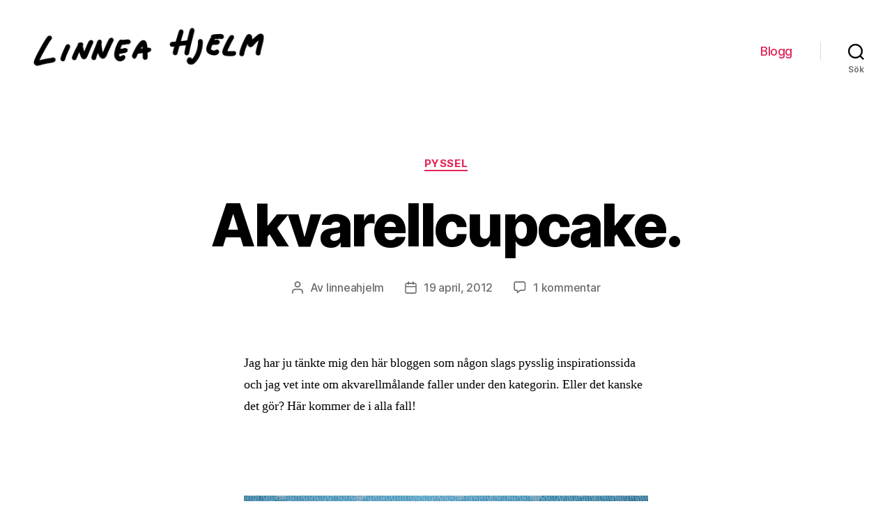

--- FILE ---
content_type: text/html; charset=UTF-8
request_url: https://www.linneahjelm.com/akvarellcupcake/
body_size: 14406
content:
<!DOCTYPE html>

<html class="no-js" lang="sv-SE">

	<head>

		<meta charset="UTF-8">
		<meta name="viewport" content="width=device-width, initial-scale=1.0" >

		<link rel="profile" href="https://gmpg.org/xfn/11">

		<title>Akvarellcupcake. &#8211; linneahjelm.com</title>
<meta name='robots' content='max-image-preview:large' />
	<style>img:is([sizes="auto" i], [sizes^="auto," i]) { contain-intrinsic-size: 3000px 1500px }</style>
	<link rel="alternate" type="application/rss+xml" title="linneahjelm.com &raquo; Webbflöde" href="https://www.linneahjelm.com/feed/" />
<link rel="alternate" type="application/rss+xml" title="linneahjelm.com &raquo; Kommentarsflöde" href="https://www.linneahjelm.com/comments/feed/" />
<link rel="alternate" type="application/rss+xml" title="linneahjelm.com &raquo; Kommentarsflöde för Akvarellcupcake." href="https://www.linneahjelm.com/akvarellcupcake/feed/" />
<script>
window._wpemojiSettings = {"baseUrl":"https:\/\/s.w.org\/images\/core\/emoji\/16.0.1\/72x72\/","ext":".png","svgUrl":"https:\/\/s.w.org\/images\/core\/emoji\/16.0.1\/svg\/","svgExt":".svg","source":{"concatemoji":"https:\/\/www.linneahjelm.com\/wp-includes\/js\/wp-emoji-release.min.js?ver=ad060eb4b8fa323316f6f7baa6d86793"}};
/*! This file is auto-generated */
!function(s,n){var o,i,e;function c(e){try{var t={supportTests:e,timestamp:(new Date).valueOf()};sessionStorage.setItem(o,JSON.stringify(t))}catch(e){}}function p(e,t,n){e.clearRect(0,0,e.canvas.width,e.canvas.height),e.fillText(t,0,0);var t=new Uint32Array(e.getImageData(0,0,e.canvas.width,e.canvas.height).data),a=(e.clearRect(0,0,e.canvas.width,e.canvas.height),e.fillText(n,0,0),new Uint32Array(e.getImageData(0,0,e.canvas.width,e.canvas.height).data));return t.every(function(e,t){return e===a[t]})}function u(e,t){e.clearRect(0,0,e.canvas.width,e.canvas.height),e.fillText(t,0,0);for(var n=e.getImageData(16,16,1,1),a=0;a<n.data.length;a++)if(0!==n.data[a])return!1;return!0}function f(e,t,n,a){switch(t){case"flag":return n(e,"\ud83c\udff3\ufe0f\u200d\u26a7\ufe0f","\ud83c\udff3\ufe0f\u200b\u26a7\ufe0f")?!1:!n(e,"\ud83c\udde8\ud83c\uddf6","\ud83c\udde8\u200b\ud83c\uddf6")&&!n(e,"\ud83c\udff4\udb40\udc67\udb40\udc62\udb40\udc65\udb40\udc6e\udb40\udc67\udb40\udc7f","\ud83c\udff4\u200b\udb40\udc67\u200b\udb40\udc62\u200b\udb40\udc65\u200b\udb40\udc6e\u200b\udb40\udc67\u200b\udb40\udc7f");case"emoji":return!a(e,"\ud83e\udedf")}return!1}function g(e,t,n,a){var r="undefined"!=typeof WorkerGlobalScope&&self instanceof WorkerGlobalScope?new OffscreenCanvas(300,150):s.createElement("canvas"),o=r.getContext("2d",{willReadFrequently:!0}),i=(o.textBaseline="top",o.font="600 32px Arial",{});return e.forEach(function(e){i[e]=t(o,e,n,a)}),i}function t(e){var t=s.createElement("script");t.src=e,t.defer=!0,s.head.appendChild(t)}"undefined"!=typeof Promise&&(o="wpEmojiSettingsSupports",i=["flag","emoji"],n.supports={everything:!0,everythingExceptFlag:!0},e=new Promise(function(e){s.addEventListener("DOMContentLoaded",e,{once:!0})}),new Promise(function(t){var n=function(){try{var e=JSON.parse(sessionStorage.getItem(o));if("object"==typeof e&&"number"==typeof e.timestamp&&(new Date).valueOf()<e.timestamp+604800&&"object"==typeof e.supportTests)return e.supportTests}catch(e){}return null}();if(!n){if("undefined"!=typeof Worker&&"undefined"!=typeof OffscreenCanvas&&"undefined"!=typeof URL&&URL.createObjectURL&&"undefined"!=typeof Blob)try{var e="postMessage("+g.toString()+"("+[JSON.stringify(i),f.toString(),p.toString(),u.toString()].join(",")+"));",a=new Blob([e],{type:"text/javascript"}),r=new Worker(URL.createObjectURL(a),{name:"wpTestEmojiSupports"});return void(r.onmessage=function(e){c(n=e.data),r.terminate(),t(n)})}catch(e){}c(n=g(i,f,p,u))}t(n)}).then(function(e){for(var t in e)n.supports[t]=e[t],n.supports.everything=n.supports.everything&&n.supports[t],"flag"!==t&&(n.supports.everythingExceptFlag=n.supports.everythingExceptFlag&&n.supports[t]);n.supports.everythingExceptFlag=n.supports.everythingExceptFlag&&!n.supports.flag,n.DOMReady=!1,n.readyCallback=function(){n.DOMReady=!0}}).then(function(){return e}).then(function(){var e;n.supports.everything||(n.readyCallback(),(e=n.source||{}).concatemoji?t(e.concatemoji):e.wpemoji&&e.twemoji&&(t(e.twemoji),t(e.wpemoji)))}))}((window,document),window._wpemojiSettings);
</script>
<link rel='stylesheet' id='sbi_styles-css' href='https://usercontent.one/wp/www.linneahjelm.com/wp-content/plugins/instagram-feed/css/sbi-styles.min.css?ver=6.9.1' media='all' />
<style id='wp-emoji-styles-inline-css'>

	img.wp-smiley, img.emoji {
		display: inline !important;
		border: none !important;
		box-shadow: none !important;
		height: 1em !important;
		width: 1em !important;
		margin: 0 0.07em !important;
		vertical-align: -0.1em !important;
		background: none !important;
		padding: 0 !important;
	}
</style>
<link rel='stylesheet' id='wp-block-library-css' href='https://www.linneahjelm.com/wp-includes/css/dist/block-library/style.min.css?ver=ad060eb4b8fa323316f6f7baa6d86793' media='all' />
<style id='classic-theme-styles-inline-css'>
/*! This file is auto-generated */
.wp-block-button__link{color:#fff;background-color:#32373c;border-radius:9999px;box-shadow:none;text-decoration:none;padding:calc(.667em + 2px) calc(1.333em + 2px);font-size:1.125em}.wp-block-file__button{background:#32373c;color:#fff;text-decoration:none}
</style>
<link rel='stylesheet' id='visual-portfolio-block-filter-by-category-css' href='https://usercontent.one/wp/www.linneahjelm.com/wp-content/plugins/visual-portfolio/build/gutenberg/blocks/filter-by-category/style.css?ver=1754221526' media='all' />
<link rel='stylesheet' id='visual-portfolio-block-pagination-css' href='https://usercontent.one/wp/www.linneahjelm.com/wp-content/plugins/visual-portfolio/build/gutenberg/blocks/pagination/style.css?ver=1754221526' media='all' />
<link rel='stylesheet' id='visual-portfolio-block-sort-css' href='https://usercontent.one/wp/www.linneahjelm.com/wp-content/plugins/visual-portfolio/build/gutenberg/blocks/sort/style.css?ver=1754221526' media='all' />
<style id='global-styles-inline-css'>
:root{--wp--preset--aspect-ratio--square: 1;--wp--preset--aspect-ratio--4-3: 4/3;--wp--preset--aspect-ratio--3-4: 3/4;--wp--preset--aspect-ratio--3-2: 3/2;--wp--preset--aspect-ratio--2-3: 2/3;--wp--preset--aspect-ratio--16-9: 16/9;--wp--preset--aspect-ratio--9-16: 9/16;--wp--preset--color--black: #000000;--wp--preset--color--cyan-bluish-gray: #abb8c3;--wp--preset--color--white: #ffffff;--wp--preset--color--pale-pink: #f78da7;--wp--preset--color--vivid-red: #cf2e2e;--wp--preset--color--luminous-vivid-orange: #ff6900;--wp--preset--color--luminous-vivid-amber: #fcb900;--wp--preset--color--light-green-cyan: #7bdcb5;--wp--preset--color--vivid-green-cyan: #00d084;--wp--preset--color--pale-cyan-blue: #8ed1fc;--wp--preset--color--vivid-cyan-blue: #0693e3;--wp--preset--color--vivid-purple: #9b51e0;--wp--preset--color--accent: #e22658;--wp--preset--color--primary: #000000;--wp--preset--color--secondary: #6d6d6d;--wp--preset--color--subtle-background: #dbdbdb;--wp--preset--color--background: #ffffff;--wp--preset--gradient--vivid-cyan-blue-to-vivid-purple: linear-gradient(135deg,rgba(6,147,227,1) 0%,rgb(155,81,224) 100%);--wp--preset--gradient--light-green-cyan-to-vivid-green-cyan: linear-gradient(135deg,rgb(122,220,180) 0%,rgb(0,208,130) 100%);--wp--preset--gradient--luminous-vivid-amber-to-luminous-vivid-orange: linear-gradient(135deg,rgba(252,185,0,1) 0%,rgba(255,105,0,1) 100%);--wp--preset--gradient--luminous-vivid-orange-to-vivid-red: linear-gradient(135deg,rgba(255,105,0,1) 0%,rgb(207,46,46) 100%);--wp--preset--gradient--very-light-gray-to-cyan-bluish-gray: linear-gradient(135deg,rgb(238,238,238) 0%,rgb(169,184,195) 100%);--wp--preset--gradient--cool-to-warm-spectrum: linear-gradient(135deg,rgb(74,234,220) 0%,rgb(151,120,209) 20%,rgb(207,42,186) 40%,rgb(238,44,130) 60%,rgb(251,105,98) 80%,rgb(254,248,76) 100%);--wp--preset--gradient--blush-light-purple: linear-gradient(135deg,rgb(255,206,236) 0%,rgb(152,150,240) 100%);--wp--preset--gradient--blush-bordeaux: linear-gradient(135deg,rgb(254,205,165) 0%,rgb(254,45,45) 50%,rgb(107,0,62) 100%);--wp--preset--gradient--luminous-dusk: linear-gradient(135deg,rgb(255,203,112) 0%,rgb(199,81,192) 50%,rgb(65,88,208) 100%);--wp--preset--gradient--pale-ocean: linear-gradient(135deg,rgb(255,245,203) 0%,rgb(182,227,212) 50%,rgb(51,167,181) 100%);--wp--preset--gradient--electric-grass: linear-gradient(135deg,rgb(202,248,128) 0%,rgb(113,206,126) 100%);--wp--preset--gradient--midnight: linear-gradient(135deg,rgb(2,3,129) 0%,rgb(40,116,252) 100%);--wp--preset--font-size--small: 18px;--wp--preset--font-size--medium: 20px;--wp--preset--font-size--large: 26.25px;--wp--preset--font-size--x-large: 42px;--wp--preset--font-size--normal: 21px;--wp--preset--font-size--larger: 32px;--wp--preset--spacing--20: 0.44rem;--wp--preset--spacing--30: 0.67rem;--wp--preset--spacing--40: 1rem;--wp--preset--spacing--50: 1.5rem;--wp--preset--spacing--60: 2.25rem;--wp--preset--spacing--70: 3.38rem;--wp--preset--spacing--80: 5.06rem;--wp--preset--shadow--natural: 6px 6px 9px rgba(0, 0, 0, 0.2);--wp--preset--shadow--deep: 12px 12px 50px rgba(0, 0, 0, 0.4);--wp--preset--shadow--sharp: 6px 6px 0px rgba(0, 0, 0, 0.2);--wp--preset--shadow--outlined: 6px 6px 0px -3px rgba(255, 255, 255, 1), 6px 6px rgba(0, 0, 0, 1);--wp--preset--shadow--crisp: 6px 6px 0px rgba(0, 0, 0, 1);}:where(.is-layout-flex){gap: 0.5em;}:where(.is-layout-grid){gap: 0.5em;}body .is-layout-flex{display: flex;}.is-layout-flex{flex-wrap: wrap;align-items: center;}.is-layout-flex > :is(*, div){margin: 0;}body .is-layout-grid{display: grid;}.is-layout-grid > :is(*, div){margin: 0;}:where(.wp-block-columns.is-layout-flex){gap: 2em;}:where(.wp-block-columns.is-layout-grid){gap: 2em;}:where(.wp-block-post-template.is-layout-flex){gap: 1.25em;}:where(.wp-block-post-template.is-layout-grid){gap: 1.25em;}.has-black-color{color: var(--wp--preset--color--black) !important;}.has-cyan-bluish-gray-color{color: var(--wp--preset--color--cyan-bluish-gray) !important;}.has-white-color{color: var(--wp--preset--color--white) !important;}.has-pale-pink-color{color: var(--wp--preset--color--pale-pink) !important;}.has-vivid-red-color{color: var(--wp--preset--color--vivid-red) !important;}.has-luminous-vivid-orange-color{color: var(--wp--preset--color--luminous-vivid-orange) !important;}.has-luminous-vivid-amber-color{color: var(--wp--preset--color--luminous-vivid-amber) !important;}.has-light-green-cyan-color{color: var(--wp--preset--color--light-green-cyan) !important;}.has-vivid-green-cyan-color{color: var(--wp--preset--color--vivid-green-cyan) !important;}.has-pale-cyan-blue-color{color: var(--wp--preset--color--pale-cyan-blue) !important;}.has-vivid-cyan-blue-color{color: var(--wp--preset--color--vivid-cyan-blue) !important;}.has-vivid-purple-color{color: var(--wp--preset--color--vivid-purple) !important;}.has-black-background-color{background-color: var(--wp--preset--color--black) !important;}.has-cyan-bluish-gray-background-color{background-color: var(--wp--preset--color--cyan-bluish-gray) !important;}.has-white-background-color{background-color: var(--wp--preset--color--white) !important;}.has-pale-pink-background-color{background-color: var(--wp--preset--color--pale-pink) !important;}.has-vivid-red-background-color{background-color: var(--wp--preset--color--vivid-red) !important;}.has-luminous-vivid-orange-background-color{background-color: var(--wp--preset--color--luminous-vivid-orange) !important;}.has-luminous-vivid-amber-background-color{background-color: var(--wp--preset--color--luminous-vivid-amber) !important;}.has-light-green-cyan-background-color{background-color: var(--wp--preset--color--light-green-cyan) !important;}.has-vivid-green-cyan-background-color{background-color: var(--wp--preset--color--vivid-green-cyan) !important;}.has-pale-cyan-blue-background-color{background-color: var(--wp--preset--color--pale-cyan-blue) !important;}.has-vivid-cyan-blue-background-color{background-color: var(--wp--preset--color--vivid-cyan-blue) !important;}.has-vivid-purple-background-color{background-color: var(--wp--preset--color--vivid-purple) !important;}.has-black-border-color{border-color: var(--wp--preset--color--black) !important;}.has-cyan-bluish-gray-border-color{border-color: var(--wp--preset--color--cyan-bluish-gray) !important;}.has-white-border-color{border-color: var(--wp--preset--color--white) !important;}.has-pale-pink-border-color{border-color: var(--wp--preset--color--pale-pink) !important;}.has-vivid-red-border-color{border-color: var(--wp--preset--color--vivid-red) !important;}.has-luminous-vivid-orange-border-color{border-color: var(--wp--preset--color--luminous-vivid-orange) !important;}.has-luminous-vivid-amber-border-color{border-color: var(--wp--preset--color--luminous-vivid-amber) !important;}.has-light-green-cyan-border-color{border-color: var(--wp--preset--color--light-green-cyan) !important;}.has-vivid-green-cyan-border-color{border-color: var(--wp--preset--color--vivid-green-cyan) !important;}.has-pale-cyan-blue-border-color{border-color: var(--wp--preset--color--pale-cyan-blue) !important;}.has-vivid-cyan-blue-border-color{border-color: var(--wp--preset--color--vivid-cyan-blue) !important;}.has-vivid-purple-border-color{border-color: var(--wp--preset--color--vivid-purple) !important;}.has-vivid-cyan-blue-to-vivid-purple-gradient-background{background: var(--wp--preset--gradient--vivid-cyan-blue-to-vivid-purple) !important;}.has-light-green-cyan-to-vivid-green-cyan-gradient-background{background: var(--wp--preset--gradient--light-green-cyan-to-vivid-green-cyan) !important;}.has-luminous-vivid-amber-to-luminous-vivid-orange-gradient-background{background: var(--wp--preset--gradient--luminous-vivid-amber-to-luminous-vivid-orange) !important;}.has-luminous-vivid-orange-to-vivid-red-gradient-background{background: var(--wp--preset--gradient--luminous-vivid-orange-to-vivid-red) !important;}.has-very-light-gray-to-cyan-bluish-gray-gradient-background{background: var(--wp--preset--gradient--very-light-gray-to-cyan-bluish-gray) !important;}.has-cool-to-warm-spectrum-gradient-background{background: var(--wp--preset--gradient--cool-to-warm-spectrum) !important;}.has-blush-light-purple-gradient-background{background: var(--wp--preset--gradient--blush-light-purple) !important;}.has-blush-bordeaux-gradient-background{background: var(--wp--preset--gradient--blush-bordeaux) !important;}.has-luminous-dusk-gradient-background{background: var(--wp--preset--gradient--luminous-dusk) !important;}.has-pale-ocean-gradient-background{background: var(--wp--preset--gradient--pale-ocean) !important;}.has-electric-grass-gradient-background{background: var(--wp--preset--gradient--electric-grass) !important;}.has-midnight-gradient-background{background: var(--wp--preset--gradient--midnight) !important;}.has-small-font-size{font-size: var(--wp--preset--font-size--small) !important;}.has-medium-font-size{font-size: var(--wp--preset--font-size--medium) !important;}.has-large-font-size{font-size: var(--wp--preset--font-size--large) !important;}.has-x-large-font-size{font-size: var(--wp--preset--font-size--x-large) !important;}
:where(.wp-block-post-template.is-layout-flex){gap: 1.25em;}:where(.wp-block-post-template.is-layout-grid){gap: 1.25em;}
:where(.wp-block-columns.is-layout-flex){gap: 2em;}:where(.wp-block-columns.is-layout-grid){gap: 2em;}
:root :where(.wp-block-pullquote){font-size: 1.5em;line-height: 1.6;}
:where(.wp-block-visual-portfolio-loop.is-layout-flex){gap: 1.25em;}:where(.wp-block-visual-portfolio-loop.is-layout-grid){gap: 1.25em;}
</style>
<link rel='stylesheet' id='vpf-twentytwenty-css' href='https://usercontent.one/wp/www.linneahjelm.com/wp-content/plugins/visual-portfolio/build/assets/css/theme-twentytwenty.css?ver=1754221526' media='all' />
<link rel='stylesheet' id='twentytwenty-style-css' href='https://usercontent.one/wp/www.linneahjelm.com/wp-content/themes/twentytwenty/style.css?ver=1.6' media='all' />
<style id='twentytwenty-style-inline-css'>
.color-accent,.color-accent-hover:hover,.color-accent-hover:focus,:root .has-accent-color,.has-drop-cap:not(:focus):first-letter,.wp-block-button.is-style-outline,a { color: #e22658; }blockquote,.border-color-accent,.border-color-accent-hover:hover,.border-color-accent-hover:focus { border-color: #e22658; }button,.button,.faux-button,.wp-block-button__link,.wp-block-file .wp-block-file__button,input[type="button"],input[type="reset"],input[type="submit"],.bg-accent,.bg-accent-hover:hover,.bg-accent-hover:focus,:root .has-accent-background-color,.comment-reply-link { background-color: #e22658; }.fill-children-accent,.fill-children-accent * { fill: #e22658; }:root .has-background-color,button,.button,.faux-button,.wp-block-button__link,.wp-block-file__button,input[type="button"],input[type="reset"],input[type="submit"],.wp-block-button,.comment-reply-link,.has-background.has-primary-background-color:not(.has-text-color),.has-background.has-primary-background-color *:not(.has-text-color),.has-background.has-accent-background-color:not(.has-text-color),.has-background.has-accent-background-color *:not(.has-text-color) { color: #ffffff; }:root .has-background-background-color { background-color: #ffffff; }body,.entry-title a,:root .has-primary-color { color: #000000; }:root .has-primary-background-color { background-color: #000000; }cite,figcaption,.wp-caption-text,.post-meta,.entry-content .wp-block-archives li,.entry-content .wp-block-categories li,.entry-content .wp-block-latest-posts li,.wp-block-latest-comments__comment-date,.wp-block-latest-posts__post-date,.wp-block-embed figcaption,.wp-block-image figcaption,.wp-block-pullquote cite,.comment-metadata,.comment-respond .comment-notes,.comment-respond .logged-in-as,.pagination .dots,.entry-content hr:not(.has-background),hr.styled-separator,:root .has-secondary-color { color: #6d6d6d; }:root .has-secondary-background-color { background-color: #6d6d6d; }pre,fieldset,input,textarea,table,table *,hr { border-color: #dbdbdb; }caption,code,code,kbd,samp,.wp-block-table.is-style-stripes tbody tr:nth-child(odd),:root .has-subtle-background-background-color { background-color: #dbdbdb; }.wp-block-table.is-style-stripes { border-bottom-color: #dbdbdb; }.wp-block-latest-posts.is-grid li { border-top-color: #dbdbdb; }:root .has-subtle-background-color { color: #dbdbdb; }body:not(.overlay-header) .primary-menu > li > a,body:not(.overlay-header) .primary-menu > li > .icon,.modal-menu a,.footer-menu a, .footer-widgets a,#site-footer .wp-block-button.is-style-outline,.wp-block-pullquote:before,.singular:not(.overlay-header) .entry-header a,.archive-header a,.header-footer-group .color-accent,.header-footer-group .color-accent-hover:hover { color: #e22658; }.social-icons a,#site-footer button:not(.toggle),#site-footer .button,#site-footer .faux-button,#site-footer .wp-block-button__link,#site-footer .wp-block-file__button,#site-footer input[type="button"],#site-footer input[type="reset"],#site-footer input[type="submit"] { background-color: #e22658; }.social-icons a,body:not(.overlay-header) .primary-menu ul,.header-footer-group button,.header-footer-group .button,.header-footer-group .faux-button,.header-footer-group .wp-block-button:not(.is-style-outline) .wp-block-button__link,.header-footer-group .wp-block-file__button,.header-footer-group input[type="button"],.header-footer-group input[type="reset"],.header-footer-group input[type="submit"] { color: #ffffff; }#site-header,.footer-nav-widgets-wrapper,#site-footer,.menu-modal,.menu-modal-inner,.search-modal-inner,.archive-header,.singular .entry-header,.singular .featured-media:before,.wp-block-pullquote:before { background-color: #ffffff; }.header-footer-group,body:not(.overlay-header) #site-header .toggle,.menu-modal .toggle { color: #000000; }body:not(.overlay-header) .primary-menu ul { background-color: #000000; }body:not(.overlay-header) .primary-menu > li > ul:after { border-bottom-color: #000000; }body:not(.overlay-header) .primary-menu ul ul:after { border-left-color: #000000; }.site-description,body:not(.overlay-header) .toggle-inner .toggle-text,.widget .post-date,.widget .rss-date,.widget_archive li,.widget_categories li,.widget cite,.widget_pages li,.widget_meta li,.widget_nav_menu li,.powered-by-wordpress,.to-the-top,.singular .entry-header .post-meta,.singular:not(.overlay-header) .entry-header .post-meta a { color: #6d6d6d; }.header-footer-group pre,.header-footer-group fieldset,.header-footer-group input,.header-footer-group textarea,.header-footer-group table,.header-footer-group table *,.footer-nav-widgets-wrapper,#site-footer,.menu-modal nav *,.footer-widgets-outer-wrapper,.footer-top { border-color: #dbdbdb; }.header-footer-group table caption,body:not(.overlay-header) .header-inner .toggle-wrapper::before { background-color: #dbdbdb; }
</style>
<link rel='stylesheet' id='twentytwenty-print-style-css' href='https://usercontent.one/wp/www.linneahjelm.com/wp-content/themes/twentytwenty/print.css?ver=1.6' media='print' />
<script src="https://usercontent.one/wp/www.linneahjelm.com/wp-content/themes/twentytwenty/assets/js/index.js?ver=1.6" id="twentytwenty-js-js" async></script>
<link rel="https://api.w.org/" href="https://www.linneahjelm.com/wp-json/" /><link rel="alternate" title="JSON" type="application/json" href="https://www.linneahjelm.com/wp-json/wp/v2/posts/167" /><link rel="EditURI" type="application/rsd+xml" title="RSD" href="https://www.linneahjelm.com/xmlrpc.php?rsd" />
<link rel="canonical" href="https://www.linneahjelm.com/akvarellcupcake/" />
<link rel="alternate" title="oEmbed (JSON)" type="application/json+oembed" href="https://www.linneahjelm.com/wp-json/oembed/1.0/embed?url=https%3A%2F%2Fwww.linneahjelm.com%2Fakvarellcupcake%2F" />
<link rel="alternate" title="oEmbed (XML)" type="text/xml+oembed" href="https://www.linneahjelm.com/wp-json/oembed/1.0/embed?url=https%3A%2F%2Fwww.linneahjelm.com%2Fakvarellcupcake%2F&#038;format=xml" />
<style>[class*=" icon-oc-"],[class^=icon-oc-]{speak:none;font-style:normal;font-weight:400;font-variant:normal;text-transform:none;line-height:1;-webkit-font-smoothing:antialiased;-moz-osx-font-smoothing:grayscale}.icon-oc-one-com-white-32px-fill:before{content:"901"}.icon-oc-one-com:before{content:"900"}#one-com-icon,.toplevel_page_onecom-wp .wp-menu-image{speak:none;display:flex;align-items:center;justify-content:center;text-transform:none;line-height:1;-webkit-font-smoothing:antialiased;-moz-osx-font-smoothing:grayscale}.onecom-wp-admin-bar-item>a,.toplevel_page_onecom-wp>.wp-menu-name{font-size:16px;font-weight:400;line-height:1}.toplevel_page_onecom-wp>.wp-menu-name img{width:69px;height:9px;}.wp-submenu-wrap.wp-submenu>.wp-submenu-head>img{width:88px;height:auto}.onecom-wp-admin-bar-item>a img{height:7px!important}.onecom-wp-admin-bar-item>a img,.toplevel_page_onecom-wp>.wp-menu-name img{opacity:.8}.onecom-wp-admin-bar-item.hover>a img,.toplevel_page_onecom-wp.wp-has-current-submenu>.wp-menu-name img,li.opensub>a.toplevel_page_onecom-wp>.wp-menu-name img{opacity:1}#one-com-icon:before,.onecom-wp-admin-bar-item>a:before,.toplevel_page_onecom-wp>.wp-menu-image:before{content:'';position:static!important;background-color:rgba(240,245,250,.4);border-radius:102px;width:18px;height:18px;padding:0!important}.onecom-wp-admin-bar-item>a:before{width:14px;height:14px}.onecom-wp-admin-bar-item.hover>a:before,.toplevel_page_onecom-wp.opensub>a>.wp-menu-image:before,.toplevel_page_onecom-wp.wp-has-current-submenu>.wp-menu-image:before{background-color:#76b82a}.onecom-wp-admin-bar-item>a{display:inline-flex!important;align-items:center;justify-content:center}#one-com-logo-wrapper{font-size:4em}#one-com-icon{vertical-align:middle}.imagify-welcome{display:none !important;}</style><script type='text/javascript'>
/* <![CDATA[ */
var VPData = {"version":"3.3.16","pro":false,"__":{"couldnt_retrieve_vp":"Couldn't retrieve Visual Portfolio ID.","pswp_close":"Close (Esc)","pswp_share":"Share","pswp_fs":"Toggle fullscreen","pswp_zoom":"Zoom in\/out","pswp_prev":"Previous (arrow left)","pswp_next":"Next (arrow right)","pswp_share_fb":"Share on Facebook","pswp_share_tw":"Tweet","pswp_share_x":"X","pswp_share_pin":"Pin it","pswp_download":"Download","fancybox_close":"Close","fancybox_next":"Next","fancybox_prev":"Previous","fancybox_error":"The requested content cannot be loaded. <br \/> Please try again later.","fancybox_play_start":"Start slideshow","fancybox_play_stop":"Pause slideshow","fancybox_full_screen":"Full screen","fancybox_thumbs":"Thumbnails","fancybox_download":"Download","fancybox_share":"Share","fancybox_zoom":"Zoom"},"settingsPopupGallery":{"enable_on_wordpress_images":false,"vendor":"fancybox","deep_linking":false,"deep_linking_url_to_share_images":false,"show_arrows":true,"show_counter":true,"show_zoom_button":true,"show_fullscreen_button":true,"show_share_button":true,"show_close_button":true,"show_thumbs":true,"show_download_button":false,"show_slideshow":false,"click_to_zoom":true,"restore_focus":true},"screenSizes":[320,576,768,992,1200]};
/* ]]> */
</script>
		<noscript>
			<style type="text/css">
				.vp-portfolio__preloader-wrap{display:none}.vp-portfolio__filter-wrap,.vp-portfolio__items-wrap,.vp-portfolio__pagination-wrap,.vp-portfolio__sort-wrap{opacity:1;visibility:visible}.vp-portfolio__item .vp-portfolio__item-img noscript+img,.vp-portfolio__thumbnails-wrap{display:none}
			</style>
		</noscript>
			<script>document.documentElement.className = document.documentElement.className.replace( 'no-js', 'js' );</script>
	<style id="custom-background-css">
body.custom-background { background-color: #ffffff; }
</style>
			<style type="text/css">
			/* If html does not have either class, do not show lazy loaded images. */
			html:not(.vp-lazyload-enabled):not(.js) .vp-lazyload {
				display: none;
			}
		</style>
		<script>
			document.documentElement.classList.add(
				'vp-lazyload-enabled'
			);
		</script>
		<link rel="icon" href="https://usercontent.one/wp/www.linneahjelm.com/wp-content/uploads/2021/01/cropped-Untitled_Artwork-93-32x32.png" sizes="32x32" />
<link rel="icon" href="https://usercontent.one/wp/www.linneahjelm.com/wp-content/uploads/2021/01/cropped-Untitled_Artwork-93-192x192.png" sizes="192x192" />
<link rel="apple-touch-icon" href="https://usercontent.one/wp/www.linneahjelm.com/wp-content/uploads/2021/01/cropped-Untitled_Artwork-93-180x180.png" />
<meta name="msapplication-TileImage" content="https://usercontent.one/wp/www.linneahjelm.com/wp-content/uploads/2021/01/cropped-Untitled_Artwork-93-270x270.png" />

	</head>

	<body data-rsssl=1 class="wp-singular post-template-default single single-post postid-167 single-format-standard custom-background wp-custom-logo wp-embed-responsive wp-theme-twentytwenty singular enable-search-modal missing-post-thumbnail has-single-pagination showing-comments show-avatars footer-top-visible reduced-spacing">

		<a class="skip-link screen-reader-text" href="#site-content">Hoppa till innehåll</a>
		<header id="site-header" class="header-footer-group" role="banner">

			<div class="header-inner section-inner">

				<div class="header-titles-wrapper">

					
						<button class="toggle search-toggle mobile-search-toggle" data-toggle-target=".search-modal" data-toggle-body-class="showing-search-modal" data-set-focus=".search-modal .search-field" aria-expanded="false">
							<span class="toggle-inner">
								<span class="toggle-icon">
									<svg class="svg-icon" aria-hidden="true" role="img" focusable="false" xmlns="http://www.w3.org/2000/svg" width="23" height="23" viewBox="0 0 23 23"><path d="M38.710696,48.0601792 L43,52.3494831 L41.3494831,54 L37.0601792,49.710696 C35.2632422,51.1481185 32.9839107,52.0076499 30.5038249,52.0076499 C24.7027226,52.0076499 20,47.3049272 20,41.5038249 C20,35.7027226 24.7027226,31 30.5038249,31 C36.3049272,31 41.0076499,35.7027226 41.0076499,41.5038249 C41.0076499,43.9839107 40.1481185,46.2632422 38.710696,48.0601792 Z M36.3875844,47.1716785 C37.8030221,45.7026647 38.6734666,43.7048964 38.6734666,41.5038249 C38.6734666,36.9918565 35.0157934,33.3341833 30.5038249,33.3341833 C25.9918565,33.3341833 22.3341833,36.9918565 22.3341833,41.5038249 C22.3341833,46.0157934 25.9918565,49.6734666 30.5038249,49.6734666 C32.7048964,49.6734666 34.7026647,48.8030221 36.1716785,47.3875844 C36.2023931,47.347638 36.2360451,47.3092237 36.2726343,47.2726343 C36.3092237,47.2360451 36.347638,47.2023931 36.3875844,47.1716785 Z" transform="translate(-20 -31)" /></svg>								</span>
								<span class="toggle-text">Sök</span>
							</span>
						</button><!-- .search-toggle -->

					
					<div class="header-titles">

						<div class="site-logo faux-heading"><a href="https://www.linneahjelm.com/" class="custom-logo-link" rel="home"><img width="831" height="213" style="height: 213px;" src="https://usercontent.one/wp/www.linneahjelm.com/wp-content/uploads/2021/01/cropped-Untitled_Artwork-92.png" class="custom-logo" alt="linneahjelm.com" decoding="async" fetchpriority="high" srcset="https://usercontent.one/wp/www.linneahjelm.com/wp-content/uploads/2021/01/cropped-Untitled_Artwork-92.png 1662w, https://usercontent.one/wp/www.linneahjelm.com/wp-content/uploads/2021/01/cropped-Untitled_Artwork-92-300x77.png 300w, https://usercontent.one/wp/www.linneahjelm.com/wp-content/uploads/2021/01/cropped-Untitled_Artwork-92-1024x262.png 1024w, https://usercontent.one/wp/www.linneahjelm.com/wp-content/uploads/2021/01/cropped-Untitled_Artwork-92-768x197.png 768w, https://usercontent.one/wp/www.linneahjelm.com/wp-content/uploads/2021/01/cropped-Untitled_Artwork-92-1536x394.png 1536w, https://usercontent.one/wp/www.linneahjelm.com/wp-content/uploads/2021/01/cropped-Untitled_Artwork-92-1200x308.png 1200w" sizes="(max-width: 1662px) 100vw, 1662px" /></a><span class="screen-reader-text">linneahjelm.com</span></div>
					</div><!-- .header-titles -->

					<button class="toggle nav-toggle mobile-nav-toggle" data-toggle-target=".menu-modal"  data-toggle-body-class="showing-menu-modal" aria-expanded="false" data-set-focus=".close-nav-toggle">
						<span class="toggle-inner">
							<span class="toggle-icon">
								<svg class="svg-icon" aria-hidden="true" role="img" focusable="false" xmlns="http://www.w3.org/2000/svg" width="26" height="7" viewBox="0 0 26 7"><path fill-rule="evenodd" d="M332.5,45 C330.567003,45 329,43.4329966 329,41.5 C329,39.5670034 330.567003,38 332.5,38 C334.432997,38 336,39.5670034 336,41.5 C336,43.4329966 334.432997,45 332.5,45 Z M342,45 C340.067003,45 338.5,43.4329966 338.5,41.5 C338.5,39.5670034 340.067003,38 342,38 C343.932997,38 345.5,39.5670034 345.5,41.5 C345.5,43.4329966 343.932997,45 342,45 Z M351.5,45 C349.567003,45 348,43.4329966 348,41.5 C348,39.5670034 349.567003,38 351.5,38 C353.432997,38 355,39.5670034 355,41.5 C355,43.4329966 353.432997,45 351.5,45 Z" transform="translate(-329 -38)" /></svg>							</span>
							<span class="toggle-text">Meny</span>
						</span>
					</button><!-- .nav-toggle -->

				</div><!-- .header-titles-wrapper -->

				<div class="header-navigation-wrapper">

					
							<nav class="primary-menu-wrapper" aria-label="Horisontell" role="navigation">

								<ul class="primary-menu reset-list-style">

								<li id="menu-item-2379" class="menu-item menu-item-type-post_type menu-item-object-page current_page_parent menu-item-2379"><a href="https://www.linneahjelm.com/blog/">Blogg</a></li>

								</ul>

							</nav><!-- .primary-menu-wrapper -->

						
						<div class="header-toggles hide-no-js">

						
							<div class="toggle-wrapper search-toggle-wrapper">

								<button class="toggle search-toggle desktop-search-toggle" data-toggle-target=".search-modal" data-toggle-body-class="showing-search-modal" data-set-focus=".search-modal .search-field" aria-expanded="false">
									<span class="toggle-inner">
										<svg class="svg-icon" aria-hidden="true" role="img" focusable="false" xmlns="http://www.w3.org/2000/svg" width="23" height="23" viewBox="0 0 23 23"><path d="M38.710696,48.0601792 L43,52.3494831 L41.3494831,54 L37.0601792,49.710696 C35.2632422,51.1481185 32.9839107,52.0076499 30.5038249,52.0076499 C24.7027226,52.0076499 20,47.3049272 20,41.5038249 C20,35.7027226 24.7027226,31 30.5038249,31 C36.3049272,31 41.0076499,35.7027226 41.0076499,41.5038249 C41.0076499,43.9839107 40.1481185,46.2632422 38.710696,48.0601792 Z M36.3875844,47.1716785 C37.8030221,45.7026647 38.6734666,43.7048964 38.6734666,41.5038249 C38.6734666,36.9918565 35.0157934,33.3341833 30.5038249,33.3341833 C25.9918565,33.3341833 22.3341833,36.9918565 22.3341833,41.5038249 C22.3341833,46.0157934 25.9918565,49.6734666 30.5038249,49.6734666 C32.7048964,49.6734666 34.7026647,48.8030221 36.1716785,47.3875844 C36.2023931,47.347638 36.2360451,47.3092237 36.2726343,47.2726343 C36.3092237,47.2360451 36.347638,47.2023931 36.3875844,47.1716785 Z" transform="translate(-20 -31)" /></svg>										<span class="toggle-text">Sök</span>
									</span>
								</button><!-- .search-toggle -->

							</div>

							
						</div><!-- .header-toggles -->
						
				</div><!-- .header-navigation-wrapper -->

			</div><!-- .header-inner -->

			<div class="search-modal cover-modal header-footer-group" data-modal-target-string=".search-modal">

	<div class="search-modal-inner modal-inner">

		<div class="section-inner">

			<form role="search" aria-label="Sök efter:" method="get" class="search-form" action="https://www.linneahjelm.com/">
	<label for="search-form-1">
		<span class="screen-reader-text">Sök efter:</span>
		<input type="search" id="search-form-1" class="search-field" placeholder="Sök &hellip;" value="" name="s" />
	</label>
	<input type="submit" class="search-submit" value="Sök" />
</form>

			<button class="toggle search-untoggle close-search-toggle fill-children-current-color" data-toggle-target=".search-modal" data-toggle-body-class="showing-search-modal" data-set-focus=".search-modal .search-field" aria-expanded="false">
				<span class="screen-reader-text">Stäng sökningen</span>
				<svg class="svg-icon" aria-hidden="true" role="img" focusable="false" xmlns="http://www.w3.org/2000/svg" width="16" height="16" viewBox="0 0 16 16"><polygon fill="" fill-rule="evenodd" points="6.852 7.649 .399 1.195 1.445 .149 7.899 6.602 14.352 .149 15.399 1.195 8.945 7.649 15.399 14.102 14.352 15.149 7.899 8.695 1.445 15.149 .399 14.102" /></svg>			</button><!-- .search-toggle -->

		</div><!-- .section-inner -->

	</div><!-- .search-modal-inner -->

</div><!-- .menu-modal -->

		</header><!-- #site-header -->

		
<div class="menu-modal cover-modal header-footer-group" data-modal-target-string=".menu-modal">

	<div class="menu-modal-inner modal-inner">

		<div class="menu-wrapper section-inner">

			<div class="menu-top">

				<button class="toggle close-nav-toggle fill-children-current-color" data-toggle-target=".menu-modal" data-toggle-body-class="showing-menu-modal" aria-expanded="false" data-set-focus=".menu-modal">
					<span class="toggle-text">Stäng menyn</span>
					<svg class="svg-icon" aria-hidden="true" role="img" focusable="false" xmlns="http://www.w3.org/2000/svg" width="16" height="16" viewBox="0 0 16 16"><polygon fill="" fill-rule="evenodd" points="6.852 7.649 .399 1.195 1.445 .149 7.899 6.602 14.352 .149 15.399 1.195 8.945 7.649 15.399 14.102 14.352 15.149 7.899 8.695 1.445 15.149 .399 14.102" /></svg>				</button><!-- .nav-toggle -->

				
					<nav class="mobile-menu" aria-label="Mobil" role="navigation">

						<ul class="modal-menu reset-list-style">

						<li class="menu-item menu-item-type-post_type menu-item-object-page current_page_parent menu-item-2379"><div class="ancestor-wrapper"><a href="https://www.linneahjelm.com/blog/">Blogg</a></div><!-- .ancestor-wrapper --></li>

						</ul>

					</nav>

					
			</div><!-- .menu-top -->

			<div class="menu-bottom">

				
			</div><!-- .menu-bottom -->

		</div><!-- .menu-wrapper -->

	</div><!-- .menu-modal-inner -->

</div><!-- .menu-modal -->

<main id="site-content" role="main">

	
<article class="post-167 post type-post status-publish format-standard hentry category-pyssel" id="post-167">

	
<header class="entry-header has-text-align-center header-footer-group">

	<div class="entry-header-inner section-inner medium">

		
			<div class="entry-categories">
				<span class="screen-reader-text">Kategorier</span>
				<div class="entry-categories-inner">
					<a href="https://www.linneahjelm.com/category/pyssel/" rel="category tag">Pyssel</a>				</div><!-- .entry-categories-inner -->
			</div><!-- .entry-categories -->

			<h1 class="entry-title">Akvarellcupcake.</h1>
		<div class="post-meta-wrapper post-meta-single post-meta-single-top">

			<ul class="post-meta">

									<li class="post-author meta-wrapper">
						<span class="meta-icon">
							<span class="screen-reader-text">Inläggsförfattare</span>
							<svg class="svg-icon" aria-hidden="true" role="img" focusable="false" xmlns="http://www.w3.org/2000/svg" width="18" height="20" viewBox="0 0 18 20"><path fill="" d="M18,19 C18,19.5522847 17.5522847,20 17,20 C16.4477153,20 16,19.5522847 16,19 L16,17 C16,15.3431458 14.6568542,14 13,14 L5,14 C3.34314575,14 2,15.3431458 2,17 L2,19 C2,19.5522847 1.55228475,20 1,20 C0.44771525,20 0,19.5522847 0,19 L0,17 C0,14.2385763 2.23857625,12 5,12 L13,12 C15.7614237,12 18,14.2385763 18,17 L18,19 Z M9,10 C6.23857625,10 4,7.76142375 4,5 C4,2.23857625 6.23857625,0 9,0 C11.7614237,0 14,2.23857625 14,5 C14,7.76142375 11.7614237,10 9,10 Z M9,8 C10.6568542,8 12,6.65685425 12,5 C12,3.34314575 10.6568542,2 9,2 C7.34314575,2 6,3.34314575 6,5 C6,6.65685425 7.34314575,8 9,8 Z" /></svg>						</span>
						<span class="meta-text">
							Av <a href="https://www.linneahjelm.com/author/linneahjelm/">linneahjelm</a>						</span>
					</li>
										<li class="post-date meta-wrapper">
						<span class="meta-icon">
							<span class="screen-reader-text">Inläggsdatum</span>
							<svg class="svg-icon" aria-hidden="true" role="img" focusable="false" xmlns="http://www.w3.org/2000/svg" width="18" height="19" viewBox="0 0 18 19"><path fill="" d="M4.60069444,4.09375 L3.25,4.09375 C2.47334957,4.09375 1.84375,4.72334957 1.84375,5.5 L1.84375,7.26736111 L16.15625,7.26736111 L16.15625,5.5 C16.15625,4.72334957 15.5266504,4.09375 14.75,4.09375 L13.3993056,4.09375 L13.3993056,4.55555556 C13.3993056,5.02154581 13.0215458,5.39930556 12.5555556,5.39930556 C12.0895653,5.39930556 11.7118056,5.02154581 11.7118056,4.55555556 L11.7118056,4.09375 L6.28819444,4.09375 L6.28819444,4.55555556 C6.28819444,5.02154581 5.9104347,5.39930556 5.44444444,5.39930556 C4.97845419,5.39930556 4.60069444,5.02154581 4.60069444,4.55555556 L4.60069444,4.09375 Z M6.28819444,2.40625 L11.7118056,2.40625 L11.7118056,1 C11.7118056,0.534009742 12.0895653,0.15625 12.5555556,0.15625 C13.0215458,0.15625 13.3993056,0.534009742 13.3993056,1 L13.3993056,2.40625 L14.75,2.40625 C16.4586309,2.40625 17.84375,3.79136906 17.84375,5.5 L17.84375,15.875 C17.84375,17.5836309 16.4586309,18.96875 14.75,18.96875 L3.25,18.96875 C1.54136906,18.96875 0.15625,17.5836309 0.15625,15.875 L0.15625,5.5 C0.15625,3.79136906 1.54136906,2.40625 3.25,2.40625 L4.60069444,2.40625 L4.60069444,1 C4.60069444,0.534009742 4.97845419,0.15625 5.44444444,0.15625 C5.9104347,0.15625 6.28819444,0.534009742 6.28819444,1 L6.28819444,2.40625 Z M1.84375,8.95486111 L1.84375,15.875 C1.84375,16.6516504 2.47334957,17.28125 3.25,17.28125 L14.75,17.28125 C15.5266504,17.28125 16.15625,16.6516504 16.15625,15.875 L16.15625,8.95486111 L1.84375,8.95486111 Z" /></svg>						</span>
						<span class="meta-text">
							<a href="https://www.linneahjelm.com/akvarellcupcake/">19 april, 2012</a>
						</span>
					</li>
										<li class="post-comment-link meta-wrapper">
						<span class="meta-icon">
							<svg class="svg-icon" aria-hidden="true" role="img" focusable="false" xmlns="http://www.w3.org/2000/svg" width="19" height="19" viewBox="0 0 19 19"><path d="M9.43016863,13.2235931 C9.58624731,13.094699 9.7823475,13.0241935 9.98476849,13.0241935 L15.0564516,13.0241935 C15.8581553,13.0241935 16.5080645,12.3742843 16.5080645,11.5725806 L16.5080645,3.44354839 C16.5080645,2.64184472 15.8581553,1.99193548 15.0564516,1.99193548 L3.44354839,1.99193548 C2.64184472,1.99193548 1.99193548,2.64184472 1.99193548,3.44354839 L1.99193548,11.5725806 C1.99193548,12.3742843 2.64184472,13.0241935 3.44354839,13.0241935 L5.76612903,13.0241935 C6.24715123,13.0241935 6.63709677,13.4141391 6.63709677,13.8951613 L6.63709677,15.5301903 L9.43016863,13.2235931 Z M3.44354839,14.766129 C1.67980032,14.766129 0.25,13.3363287 0.25,11.5725806 L0.25,3.44354839 C0.25,1.67980032 1.67980032,0.25 3.44354839,0.25 L15.0564516,0.25 C16.8201997,0.25 18.25,1.67980032 18.25,3.44354839 L18.25,11.5725806 C18.25,13.3363287 16.8201997,14.766129 15.0564516,14.766129 L10.2979143,14.766129 L6.32072889,18.0506004 C5.75274472,18.5196577 4.89516129,18.1156602 4.89516129,17.3790323 L4.89516129,14.766129 L3.44354839,14.766129 Z" /></svg>						</span>
						<span class="meta-text">
							<a href="https://www.linneahjelm.com/akvarellcupcake/#comments">1 kommentar<span class="screen-reader-text"> till Akvarellcupcake.</span></a>						</span>
					</li>
					
			</ul><!-- .post-meta -->

		</div><!-- .post-meta-wrapper -->

		
	</div><!-- .entry-header-inner -->

</header><!-- .entry-header -->

	<div class="post-inner thin ">

		<div class="entry-content">

			<div style="clear: both; text-align: left;"><span style="font-size: large;">Jag har ju tänkte mig den här bloggen som någon slags pysslig inspirationssida och jag vet inte om akvarellmålande faller under den kategorin. Eller det kanske det gör? Här kommer de i alla fall!</span></div>
<div style="clear: both; text-align: left;"><span style="font-size: large;"><br /></span></div>
<div style="clear: both; text-align: left;"><a href="http://1.bp.blogspot.com/-ZhvumD0f0lo/T5AAYZP5hVI/AAAAAAAAAwE/NBWZG61Jgs8/s1600/DSC_0345.JPG" style="margin-left: 1em; margin-right: 1em;"><img decoding="async" border="0" height="426" src="https://1.bp.blogspot.com/-ZhvumD0f0lo/T5AAYZP5hVI/AAAAAAAAAwE/NBWZG61Jgs8/s640/DSC_0345.JPG" width="640" /></a></div>
<p><span style="font-size: large;">Okej, akvarell är typ skitsvårt och skitlätt. Svårt för att inget blir som man tänkt och för att det ser ut på ett sätt när man målar och på ett annat sätt när det torkat. Och det är ju också det som gör det lätt för att man kan bara slänga på vatten och färg och så blir det förhoppningsvis bra.</span></p>
<div style="clear: both; text-align: center;"><a href="http://4.bp.blogspot.com/-hatt7r5LgDE/T5AAg_-td8I/AAAAAAAAAwM/vYgv5Ugb5ow/s1600/DSC_0353.JPG" style="margin-left: 1em; margin-right: 1em;"><img decoding="async" border="0" height="640" src="https://4.bp.blogspot.com/-hatt7r5LgDE/T5AAg_-td8I/AAAAAAAAAwM/vYgv5Ugb5ow/s640/DSC_0353.JPG" width="426" /></a></div>
<p><span style="font-size: large;">Cupcakes är ett väldigt tacksamt motiv. Blir ofta snyggt liksom.. Dessutom tycker jag att cupcakes ofta är fina men inte så goda. Alltså målar jag hellre cupcakes än bakar dem..</span></p>
<div style="clear: both; text-align: center;"><a href="http://2.bp.blogspot.com/-gHauArytPcg/T5AAo9uEUsI/AAAAAAAAAwU/5rN-6mBOIUY/s1600/DSC_0354.JPG" style="margin-left: 1em; margin-right: 1em;"><img decoding="async" border="0" height="640" src="https://2.bp.blogspot.com/-gHauArytPcg/T5AAo9uEUsI/AAAAAAAAAwU/5rN-6mBOIUY/s640/DSC_0354.JPG" width="426" /></a></div>
<p><span style="font-size: large;">&nbsp;Och det här med att köpa Grattis-kort, det tycker jag är onödigt.. Även om man inte är så jättebra på att måla så kan man fixa snygga grattis-kort! Man kan till exempel ta ett akvarellpapper i lagom storlek, tejpa fast med maskeringstejp på en skiva, pensla hela ytan med vatten, låta torka lite och sen bara pensla på med lite olika snygga färger. Man kan också skvätta på färg med penseln, då blir det så där gött prickigt. Det svåra är att sluta i tid och inte överarbeta en akvarell tycker jag.</span><br /><span style="font-size: large;">Sen när det har torkat kan man skriva grattis lite snyggt eller skriva ut &#8220;grattis&#8221; och ev. annan text i något snyggt typsnitt på datorn och klistra på.</span></p>
<div style="clear: both; text-align: center;"><a href="http://2.bp.blogspot.com/-qTnu7dzQji8/T5AAwHgDVJI/AAAAAAAAAwc/3vfeZRsCUy0/s1600/DSC_0355.JPG" style="margin-left: 1em; margin-right: 1em;"><img loading="lazy" decoding="async" border="0" height="640" src="https://2.bp.blogspot.com/-qTnu7dzQji8/T5AAwHgDVJI/AAAAAAAAAwc/3vfeZRsCUy0/s640/DSC_0355.JPG" width="426" /></a></div>
<p><span style="font-size: large;">Det verkar för övrigt som om jag fått en del nya läsare. Kul, tycker jag!</span></p>

		</div><!-- .entry-content -->

	</div><!-- .post-inner -->

	<div class="section-inner">
		
	</div><!-- .section-inner -->

	
	<nav class="pagination-single section-inner" aria-label="Inlägg" role="navigation">

		<hr class="styled-separator is-style-wide" aria-hidden="true" />

		<div class="pagination-single-inner">

			
				<a class="previous-post" href="https://www.linneahjelm.com/citronmarangpaj-2/">
					<span class="arrow" aria-hidden="true">&larr;</span>
					<span class="title"><span class="title-inner">Citronmarängpaj.</span></span>
				</a>

				
				<a class="next-post" href="https://www.linneahjelm.com/svarta-tavlan-farg/">
					<span class="arrow" aria-hidden="true">&rarr;</span>
						<span class="title"><span class="title-inner">Svarta tavlan-färg.</span></span>
				</a>
				
		</div><!-- .pagination-single-inner -->

		<hr class="styled-separator is-style-wide" aria-hidden="true" />

	</nav><!-- .pagination-single -->

	
		<div class="comments-wrapper section-inner">

			
	<div class="comments" id="comments">

		
		<div class="comments-header section-inner small max-percentage">

			<h2 class="comment-reply-title">
			Ett svar på ”Akvarellcupcake.”			</h2><!-- .comments-title -->

		</div><!-- .comments-header -->

		<div class="comments-inner section-inner thin max-percentage">

						<div id="comment-73" class="comment even thread-even depth-1">
				<article id="div-comment-73" class="comment-body">
					<footer class="comment-meta">
						<div class="comment-author vcard">
							<a href="http://crazacoolfun.wordpress.com/" rel="external nofollow" class="url"><img alt='' src='https://secure.gravatar.com/avatar/7afe331ed18d7224b694992c6bea1ba99cfddae2f3395f423b8ee3843219b397?s=120&#038;d=mm&#038;r=g' class='avatar avatar-120 photo' height='120' width='120' loading='lazy' /><span class="fn">crazacoolfun</span><span class="screen-reader-text says">säger:</span></a>						</div><!-- .comment-author -->

						<div class="comment-metadata">
							<a href="https://www.linneahjelm.com/akvarellcupcake/#comment-73"><time datetime="2012-04-19T16:46:58+02:00" title="19 april, 2012 \k\l. 16:46">19 april, 2012 \k\l. 16:46</time></a>						</div><!-- .comment-metadata -->

					</footer><!-- .comment-meta -->

					<div class="comment-content entry-content">

						<p>Riktigt sjukt snyggt tycker jag!!!!!!!! &lt;3</p>

					</div><!-- .comment-content -->

					
				</article><!-- .comment-body -->

			</div><!-- #comment-## -->

		</div><!-- .comments-inner -->

	</div><!-- comments -->

	<hr class="styled-separator is-style-wide" aria-hidden="true" />
	<div class="comment-respond" id="respond">

		<p class="comments-closed">Stängt för kommentering.</p>

	</div><!-- #respond -->

	
		</div><!-- .comments-wrapper -->

		
</article><!-- .post -->

</main><!-- #site-content -->


	<div class="footer-nav-widgets-wrapper header-footer-group">

		<div class="footer-inner section-inner">

			
			
				<aside class="footer-widgets-outer-wrapper" role="complementary">

					<div class="footer-widgets-wrapper">

						
							<div class="footer-widgets column-one grid-item">
								<div class="widget widget_search"><div class="widget-content"><form role="search"  method="get" class="search-form" action="https://www.linneahjelm.com/">
	<label for="search-form-2">
		<span class="screen-reader-text">Sök efter:</span>
		<input type="search" id="search-form-2" class="search-field" placeholder="Sök &hellip;" value="" name="s" />
	</label>
	<input type="submit" class="search-submit" value="Sök" />
</form>
</div></div><div class="widget widget_archive"><div class="widget-content"><h2 class="widget-title subheading heading-size-3">Arkiv</h2><nav aria-label="Arkiv">
			<ul>
					<li><a href='https://www.linneahjelm.com/2024/01/'>januari 2024</a></li>
	<li><a href='https://www.linneahjelm.com/2022/12/'>december 2022</a></li>
	<li><a href='https://www.linneahjelm.com/2020/04/'>april 2020</a></li>
	<li><a href='https://www.linneahjelm.com/2017/11/'>november 2017</a></li>
	<li><a href='https://www.linneahjelm.com/2017/09/'>september 2017</a></li>
	<li><a href='https://www.linneahjelm.com/2017/08/'>augusti 2017</a></li>
	<li><a href='https://www.linneahjelm.com/2016/10/'>oktober 2016</a></li>
	<li><a href='https://www.linneahjelm.com/2016/09/'>september 2016</a></li>
	<li><a href='https://www.linneahjelm.com/2016/08/'>augusti 2016</a></li>
	<li><a href='https://www.linneahjelm.com/2016/02/'>februari 2016</a></li>
	<li><a href='https://www.linneahjelm.com/2016/01/'>januari 2016</a></li>
	<li><a href='https://www.linneahjelm.com/2015/12/'>december 2015</a></li>
	<li><a href='https://www.linneahjelm.com/2015/10/'>oktober 2015</a></li>
	<li><a href='https://www.linneahjelm.com/2015/08/'>augusti 2015</a></li>
	<li><a href='https://www.linneahjelm.com/2015/07/'>juli 2015</a></li>
	<li><a href='https://www.linneahjelm.com/2015/06/'>juni 2015</a></li>
	<li><a href='https://www.linneahjelm.com/2015/05/'>maj 2015</a></li>
	<li><a href='https://www.linneahjelm.com/2015/04/'>april 2015</a></li>
	<li><a href='https://www.linneahjelm.com/2015/03/'>mars 2015</a></li>
	<li><a href='https://www.linneahjelm.com/2015/02/'>februari 2015</a></li>
	<li><a href='https://www.linneahjelm.com/2015/01/'>januari 2015</a></li>
	<li><a href='https://www.linneahjelm.com/2014/12/'>december 2014</a></li>
	<li><a href='https://www.linneahjelm.com/2014/11/'>november 2014</a></li>
	<li><a href='https://www.linneahjelm.com/2014/10/'>oktober 2014</a></li>
	<li><a href='https://www.linneahjelm.com/2014/09/'>september 2014</a></li>
	<li><a href='https://www.linneahjelm.com/2014/08/'>augusti 2014</a></li>
	<li><a href='https://www.linneahjelm.com/2014/07/'>juli 2014</a></li>
	<li><a href='https://www.linneahjelm.com/2014/06/'>juni 2014</a></li>
	<li><a href='https://www.linneahjelm.com/2014/05/'>maj 2014</a></li>
	<li><a href='https://www.linneahjelm.com/2014/04/'>april 2014</a></li>
	<li><a href='https://www.linneahjelm.com/2014/03/'>mars 2014</a></li>
	<li><a href='https://www.linneahjelm.com/2014/02/'>februari 2014</a></li>
	<li><a href='https://www.linneahjelm.com/2014/01/'>januari 2014</a></li>
	<li><a href='https://www.linneahjelm.com/2013/12/'>december 2013</a></li>
	<li><a href='https://www.linneahjelm.com/2013/11/'>november 2013</a></li>
	<li><a href='https://www.linneahjelm.com/2013/10/'>oktober 2013</a></li>
	<li><a href='https://www.linneahjelm.com/2013/09/'>september 2013</a></li>
	<li><a href='https://www.linneahjelm.com/2013/08/'>augusti 2013</a></li>
	<li><a href='https://www.linneahjelm.com/2013/07/'>juli 2013</a></li>
	<li><a href='https://www.linneahjelm.com/2013/06/'>juni 2013</a></li>
	<li><a href='https://www.linneahjelm.com/2013/05/'>maj 2013</a></li>
	<li><a href='https://www.linneahjelm.com/2013/04/'>april 2013</a></li>
	<li><a href='https://www.linneahjelm.com/2013/03/'>mars 2013</a></li>
	<li><a href='https://www.linneahjelm.com/2013/02/'>februari 2013</a></li>
	<li><a href='https://www.linneahjelm.com/2013/01/'>januari 2013</a></li>
	<li><a href='https://www.linneahjelm.com/2012/12/'>december 2012</a></li>
	<li><a href='https://www.linneahjelm.com/2012/11/'>november 2012</a></li>
	<li><a href='https://www.linneahjelm.com/2012/10/'>oktober 2012</a></li>
	<li><a href='https://www.linneahjelm.com/2012/09/'>september 2012</a></li>
	<li><a href='https://www.linneahjelm.com/2012/08/'>augusti 2012</a></li>
	<li><a href='https://www.linneahjelm.com/2012/07/'>juli 2012</a></li>
	<li><a href='https://www.linneahjelm.com/2012/06/'>juni 2012</a></li>
	<li><a href='https://www.linneahjelm.com/2012/05/'>maj 2012</a></li>
	<li><a href='https://www.linneahjelm.com/2012/04/'>april 2012</a></li>
	<li><a href='https://www.linneahjelm.com/2012/03/'>mars 2012</a></li>
	<li><a href='https://www.linneahjelm.com/2012/02/'>februari 2012</a></li>
	<li><a href='https://www.linneahjelm.com/2012/01/'>januari 2012</a></li>
	<li><a href='https://www.linneahjelm.com/2011/12/'>december 2011</a></li>
	<li><a href='https://www.linneahjelm.com/2011/11/'>november 2011</a></li>
	<li><a href='https://www.linneahjelm.com/2011/10/'>oktober 2011</a></li>
	<li><a href='https://www.linneahjelm.com/2011/09/'>september 2011</a></li>
	<li><a href='https://www.linneahjelm.com/2011/08/'>augusti 2011</a></li>
	<li><a href='https://www.linneahjelm.com/2011/07/'>juli 2011</a></li>
	<li><a href='https://www.linneahjelm.com/2011/06/'>juni 2011</a></li>
	<li><a href='https://www.linneahjelm.com/2011/05/'>maj 2011</a></li>
	<li><a href='https://www.linneahjelm.com/2011/04/'>april 2011</a></li>
	<li><a href='https://www.linneahjelm.com/2011/03/'>mars 2011</a></li>
			</ul>

			</nav></div></div><div class="widget widget_categories"><div class="widget-content"><h2 class="widget-title subheading heading-size-3">Kategorier</h2><nav aria-label="Kategorier">
			<ul>
					<li class="cat-item cat-item-21"><a href="https://www.linneahjelm.com/category/art/">Art</a>
</li>
	<li class="cat-item cat-item-2"><a href="https://www.linneahjelm.com/category/blommor-och-tradgard/">Blommor och trädgård</a>
</li>
	<li class="cat-item cat-item-17"><a href="https://www.linneahjelm.com/category/bok/">Bok</a>
</li>
	<li class="cat-item cat-item-22"><a href="https://www.linneahjelm.com/category/design/">Design</a>
</li>
	<li class="cat-item cat-item-4"><a href="https://www.linneahjelm.com/category/diy/">DIY</a>
</li>
	<li class="cat-item cat-item-3"><a href="https://www.linneahjelm.com/category/fotografering/">Fotografering</a>
</li>
	<li class="cat-item cat-item-28"><a href="https://www.linneahjelm.com/category/fotografi/">fotografi</a>
</li>
	<li class="cat-item cat-item-25"><a href="https://www.linneahjelm.com/category/graphic-design/">Graphic Design</a>
</li>
	<li class="cat-item cat-item-6"><a href="https://www.linneahjelm.com/category/illustration/">Illustration</a>
</li>
	<li class="cat-item cat-item-9"><a href="https://www.linneahjelm.com/category/inredning/">inredning</a>
</li>
	<li class="cat-item cat-item-49"><a href="https://www.linneahjelm.com/category/itsfridiy/">itsFriDIY</a>
</li>
	<li class="cat-item cat-item-11"><a href="https://www.linneahjelm.com/category/loppis/">Loppis</a>
</li>
	<li class="cat-item cat-item-13"><a href="https://www.linneahjelm.com/category/mat/">mat</a>
</li>
	<li class="cat-item cat-item-16"><a href="https://www.linneahjelm.com/category/mobler/">Möbler</a>
</li>
	<li class="cat-item cat-item-26"><a href="https://www.linneahjelm.com/category/music/">Music</a>
</li>
	<li class="cat-item cat-item-10"><a href="https://www.linneahjelm.com/category/natur/">Natur</a>
</li>
	<li class="cat-item cat-item-1"><a href="https://www.linneahjelm.com/category/okategoriserade/">Okategoriserade</a>
</li>
	<li class="cat-item cat-item-18"><a href="https://www.linneahjelm.com/category/ovrigt/">Övrigt</a>
</li>
	<li class="cat-item cat-item-14"><a href="https://www.linneahjelm.com/category/platburk/">Plåtburk</a>
</li>
	<li class="cat-item cat-item-15"><a href="https://www.linneahjelm.com/category/potatistryck/">Potatistryck</a>
</li>
	<li class="cat-item cat-item-19"><a href="https://www.linneahjelm.com/category/pyssel/">Pyssel</a>
</li>
	<li class="cat-item cat-item-5"><a href="https://www.linneahjelm.com/category/recept/">Recept</a>
</li>
	<li class="cat-item cat-item-12"><a href="https://www.linneahjelm.com/category/society6/">Society6</a>
</li>
	<li class="cat-item cat-item-8"><a href="https://www.linneahjelm.com/category/tavla/">tavla</a>
</li>
	<li class="cat-item cat-item-7"><a href="https://www.linneahjelm.com/category/textil/">textil</a>
</li>
	<li class="cat-item cat-item-30"><a href="https://www.linneahjelm.com/category/video/">Video</a>
</li>
			</ul>

			</nav></div></div>							</div>

						
						
					</div><!-- .footer-widgets-wrapper -->

				</aside><!-- .footer-widgets-outer-wrapper -->

			
		</div><!-- .footer-inner -->

	</div><!-- .footer-nav-widgets-wrapper -->


			<footer id="site-footer" role="contentinfo" class="header-footer-group">

				<div class="section-inner">

					<div class="footer-credits">

						<p class="footer-copyright">&copy;
							2026							<a href="https://www.linneahjelm.com/">linneahjelm.com</a>
						</p><!-- .footer-copyright -->

						<p class="powered-by-wordpress">
							<a href="https://wordpress.org/">
								Drivs med WordPress							</a>
						</p><!-- .powered-by-wordpress -->

					</div><!-- .footer-credits -->

					<a class="to-the-top" href="#site-header">
						<span class="to-the-top-long">
							Till toppen <span class="arrow" aria-hidden="true">&uarr;</span>						</span><!-- .to-the-top-long -->
						<span class="to-the-top-short">
							Upp <span class="arrow" aria-hidden="true">&uarr;</span>						</span><!-- .to-the-top-short -->
					</a><!-- .to-the-top -->

				</div><!-- .section-inner -->

			</footer><!-- #site-footer -->

		<script type="speculationrules">
{"prefetch":[{"source":"document","where":{"and":[{"href_matches":"\/*"},{"not":{"href_matches":["\/wp-*.php","\/wp-admin\/*","\/wp-content\/uploads\/*","\/wp-content\/*","\/wp-content\/plugins\/*","\/wp-content\/themes\/twentytwenty\/*","\/*\\?(.+)"]}},{"not":{"selector_matches":"a[rel~=\"nofollow\"]"}},{"not":{"selector_matches":".no-prefetch, .no-prefetch a"}}]},"eagerness":"conservative"}]}
</script>

<!-- Instagram Feed JS -->
<script type="text/javascript">
var sbiajaxurl = "https://www.linneahjelm.com/wp-admin/admin-ajax.php";
</script>
<script src="https://www.linneahjelm.com/wp-includes/js/jquery/jquery.min.js?ver=3.7.1" id="jquery-core-js"></script>
<script src="https://www.linneahjelm.com/wp-includes/js/jquery/jquery-migrate.min.js?ver=3.4.1" id="jquery-migrate-js"></script>
<script src="https://usercontent.one/wp/www.linneahjelm.com/wp-content/plugins/visual-portfolio/build/assets/js/pagination-infinite.js?ver=50005113e26cd2b547c0" id="visual-portfolio-pagination-infinite-js"></script>
	<script>
	/(trident|msie)/i.test(navigator.userAgent)&&document.getElementById&&window.addEventListener&&window.addEventListener("hashchange",function(){var t,e=location.hash.substring(1);/^[A-z0-9_-]+$/.test(e)&&(t=document.getElementById(e))&&(/^(?:a|select|input|button|textarea)$/i.test(t.tagName)||(t.tabIndex=-1),t.focus())},!1);
	</script>
	<script id="ocvars">var ocSiteMeta = {plugins: {"a3e4aa5d9179da09d8af9b6802f861a8": 1,"2c9812363c3c947e61f043af3c9852d0": 1,"b904efd4c2b650207df23db3e5b40c86": 1,"a3fe9dc9824eccbd72b7e5263258ab2c": 1}}</script>
	</body>
</html>
